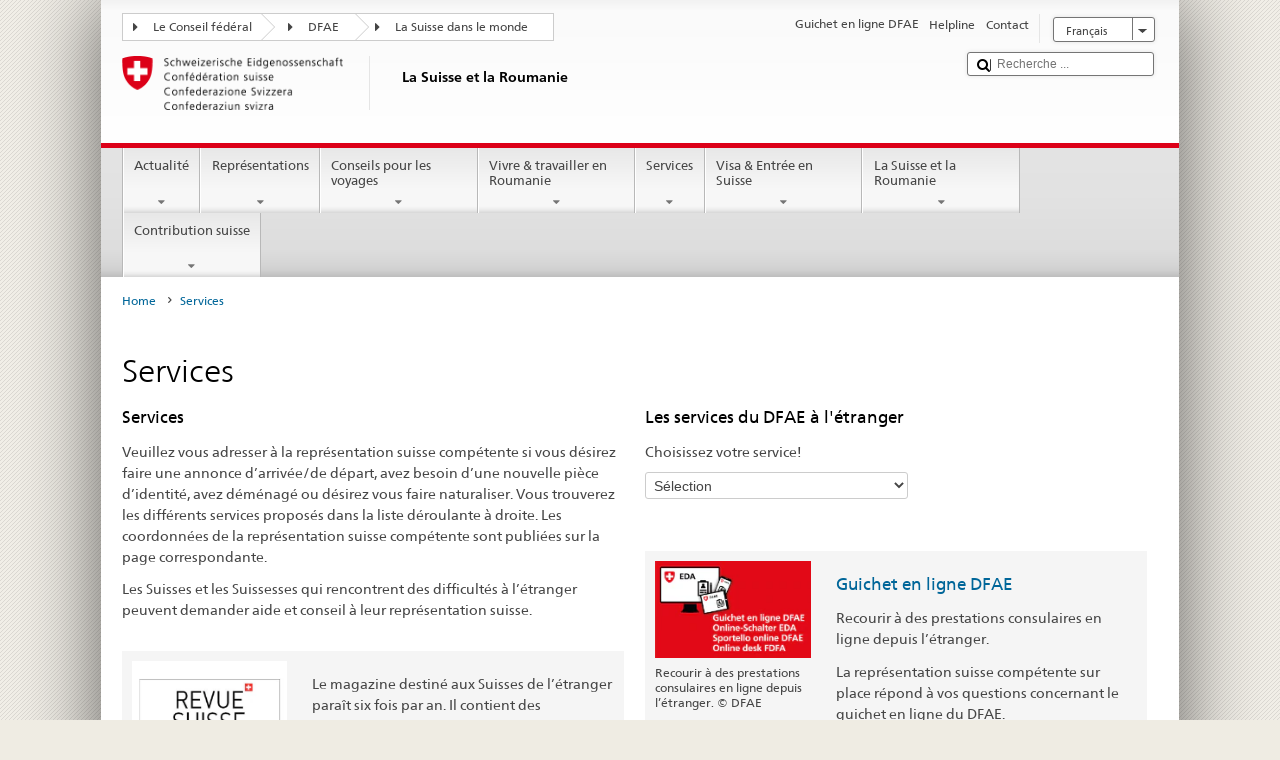

--- FILE ---
content_type: image/svg+xml
request_url: https://www.schweizerbeitrag.admin.ch/etc.clientlibs/eda/base/clientlibs/publish/resources/topimages/form_icons.svg
body_size: 1289
content:
<?xml version="1.0" encoding="utf-8"?>
<!-- Generator: Adobe Illustrator 17.0.2, SVG Export Plug-In . SVG Version: 6.00 Build 0)  -->
<!DOCTYPE svg PUBLIC "-//W3C//DTD SVG 1.1//EN" "http://www.w3.org/Graphics/SVG/1.1/DTD/svg11.dtd">
<svg version="1.1" id="Ebene_1" xmlns="http://www.w3.org/2000/svg" xmlns:xlink="http://www.w3.org/1999/xlink" x="0px" y="0px"
	 width="15px" height="555.246px" viewBox="0 0 15 555.246" enable-background="new 0 0 15 555.246" xml:space="preserve">
<g transform="translate(0 0)">
	<path d="M6.587,12.009L3.001,8.423l1.131-1.131l2.251,2.251l4.316-6.042L12,4.431L6.587,12.009z"/>
	<path fill="#DC0018" d="M12,1.123c1.103,0,2,0.783,2,1.886v9c0,1.103-0.897,2.114-2,2.114H3c-1.103,0-2-1.011-2-2.114v-9
		c0-1.103,0.897-1.886,2-1.886L12,1.123 M12,0.123H3c-1.65,0-3,1.236-3,2.886v9c0,1.65,1.35,3.114,3,3.114h9c1.65,0,3-1.464,3-3.114
		v-9C15,1.359,13.65,0.123,12,0.123L12,0.123z"/>
</g>
<g transform="translate(0 0)">
	<path d="M6.587,57.222l-3.586-3.586l1.131-1.131l2.251,2.251l4.316-6.042L12,49.644L6.587,57.222z"/>
	<path fill="#757575" d="M12,46.123c1.103,0,2,0.996,2,2.099v9c0,1.103-0.897,1.901-2,1.901H3c-1.103,0-2-0.798-2-1.901v-9
		c0-1.103,0.897-2.099,2-2.099H12 M12,45.123H3c-1.65,0-3,1.449-3,3.099v9c0,1.65,1.35,2.901,3,2.901h9c1.65,0,3-1.251,3-2.901v-9
		C15,46.572,13.65,45.123,12,45.123L12,45.123z"/>
</g>
<g transform="translate(0 90)">
	<path fill="#757575" d="M12,1.123c1.103,0,2,0.783,2,1.886v9c0,1.103-0.897,2.114-2,2.114H3c-1.103,0-2-1.011-2-2.114v-9
		c0-1.103,0.897-1.886,2-1.886L12,1.123 M12,0.123H3c-1.65,0-3,1.236-3,2.886v9c0,1.65,1.35,3.114,3,3.114h9c1.65,0,3-1.464,3-3.114
		v-9C15,1.359,13.65,0.123,12,0.123L12,0.123z"/>
</g>
<g transform="translate(0 135)">
	<path fill="#454545" d="M6,6.123l4.5,4l4.5-4H6z"/>
</g>
<g transform="translate(0 180)">
	<path fill="#757575" d="M11,7.5C11,9.433,9.433,11,7.5,11S4,9.433,4,7.5S5.567,4,7.5,4S11,5.567,11,7.5z"/>
	<path fill="#DC0018" d="M7.5,1C11.084,1,14,3.916,14,7.5S11.084,14,7.5,14S1,11.084,1,7.5S3.916,1,7.5,1 M7.5,0
		C3.358,0,0,3.358,0,7.5S3.358,15,7.5,15S15,11.642,15,7.5S11.642,0,7.5,0L7.5,0z"/>
</g>
<g transform="translate(0 180)">
	<path fill="#757575" d="M11,52.614c0,1.933-1.567,3.5-3.5,3.5S4,54.547,4,52.614c0-1.933,1.567-3.5,3.5-3.5S11,50.681,11,52.614z"
		/>
	<path fill="#757575" d="M7.5,46.114c3.584,0,6.5,2.916,6.5,6.5s-2.916,6.5-6.5,6.5S1,56.198,1,52.614S3.916,46.114,7.5,46.114
		 M7.5,45.114c-4.142,0-7.5,3.358-7.5,7.5s3.358,7.5,7.5,7.5s7.5-3.358,7.5-7.5S11.642,45.114,7.5,45.114L7.5,45.114z"/>
</g>
<g transform="translate(0 270)">
	<path fill="#757575" d="M7.5,1.141c3.584,0,6.5,2.916,6.5,6.5s-2.916,6.5-6.5,6.5S1,11.225,1,7.641S3.916,1.141,7.5,1.141
		 M7.5,0.141c-4.142,0-7.5,3.358-7.5,7.5s3.358,7.5,7.5,7.5s7.5-3.358,7.5-7.5S11.642,0.141,7.5,0.141L7.5,0.141z"/>
</g>
<g transform="translate(0 315)">
	<path fill="#DC0018" d="M7.5,1C11.084,1,14,3.916,14,7.5S11.084,14,7.5,14S1,11.084,1,7.5S3.916,1,7.5,1 M7.5,0
		C3.358,0,0,3.358,0,7.5S3.358,15,7.5,15S15,11.642,15,7.5S11.642,0,7.5,0L7.5,0z"/>
</g>
<g transform="translate(0 360)">
	<path fill="#DC0018" d="M12,1c1.103,0,2,0.906,2,2.009v9C14,13.112,13.103,14,12,14H3c-1.103,0-2-0.888-2-1.991v-9
		C1,1.906,1.897,1,3,1H12 M12,0H3C1.35,0,0,1.359,0,3.009v9C0,13.659,1.35,15,3,15h9c1.65,0,3-1.341,3-2.991v-9
		C15,1.359,13.65,0,12,0L12,0z"/>
</g>
<g transform="translate(0 45)">
	<path fill="#CCCCCC" d="M6.587,507.246l-3.586-3.586l1.131-1.131l2.251,2.251l4.316-6.042l1.301,0.93L6.587,507.246z"/>
	<path fill="#CCCCCC" d="M12,496.246c1.103,0,2,0.897,2,2v9c0,1.103-0.897,2-2,2H3c-1.103,0-2-0.897-2-2v-9c0-1.103,0.897-2,2-2H12
		 M12,495.246H3c-1.65,0-3,1.35-3,3v9c0,1.65,1.35,3,3,3h9c1.65,0,3-1.35,3-3v-9C15,496.596,13.65,495.246,12,495.246L12,495.246z"
		/>
</g>
<g transform="translate(0 315)">
	<path fill="#CCCCCC" d="M7.5,91c3.584,0,6.5,2.916,6.5,6.5s-2.916,6.5-6.5,6.5S1,101.084,1,97.5S3.916,91,7.5,91 M7.5,90
		C3.358,90,0,93.358,0,97.5s3.358,7.5,7.5,7.5s7.5-3.358,7.5-7.5S11.642,90,7.5,90L7.5,90z"/>
</g>
<g transform="translate(0 360)">
	<path fill="#CCCCCC" d="M12,91c1.103,0,2,0.906,2,2.009v9c0,1.103-0.897,1.991-2,1.991H3c-1.103,0-2-0.888-2-1.991v-9
		C1,91.906,1.897,91,3,91H12 M12,90H3c-1.65,0-3,1.359-3,3.009v9C0,103.659,1.35,105,3,105h9c1.65,0,3-1.341,3-2.991v-9
		C15,91.359,13.65,90,12,90L12,90z"/>
</g>
<g transform="translate(0 315)">
	<path fill="#CCCCCC" d="M7.5,181c3.584,0,6.5,2.916,6.5,6.5s-2.916,6.5-6.5,6.5S1,191.084,1,187.5S3.916,181,7.5,181 M7.5,180
		c-4.142,0-7.5,3.358-7.5,7.5s3.358,7.5,7.5,7.5s7.5-3.358,7.5-7.5S11.642,180,7.5,180L7.5,180z"/>
</g>
<path fill="#CCCCCC" d="M11,502.667c0,1.933-1.567,3.5-3.5,3.5S4,504.6,4,502.667s1.567-3.5,3.5-3.5S11,500.734,11,502.667z"/>
<rect x="15" y="238.123" fill="#757575" width="1" height="1.844"/>
</svg>
